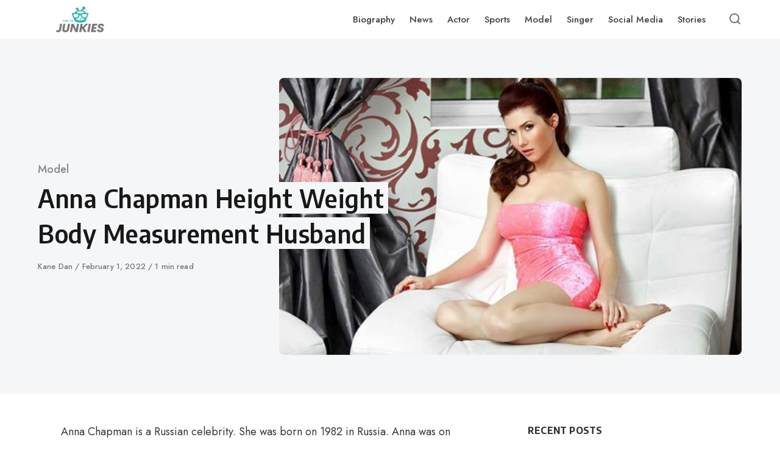

--- FILE ---
content_type: text/html; charset=UTF-8
request_url: https://www.thetvjunkies.com/anna-chapman-height-weight-body-measurement-husband/
body_size: 19637
content:
<!DOCTYPE html>
<html lang="en-US" prefix="og: https://ogp.me/ns#" class="no-js">
<head><meta charset="UTF-8"><script>if(navigator.userAgent.match(/MSIE|Internet Explorer/i)||navigator.userAgent.match(/Trident\/7\..*?rv:11/i)){var href=document.location.href;if(!href.match(/[?&]nowprocket/)){if(href.indexOf("?")==-1){if(href.indexOf("#")==-1){document.location.href=href+"?nowprocket=1"}else{document.location.href=href.replace("#","?nowprocket=1#")}}else{if(href.indexOf("#")==-1){document.location.href=href+"&nowprocket=1"}else{document.location.href=href.replace("#","&nowprocket=1#")}}}}</script><script>(()=>{class RocketLazyLoadScripts{constructor(){this.v="2.0.3",this.userEvents=["keydown","keyup","mousedown","mouseup","mousemove","mouseover","mouseenter","mouseout","mouseleave","touchmove","touchstart","touchend","touchcancel","wheel","click","dblclick","input","visibilitychange"],this.attributeEvents=["onblur","onclick","oncontextmenu","ondblclick","onfocus","onmousedown","onmouseenter","onmouseleave","onmousemove","onmouseout","onmouseover","onmouseup","onmousewheel","onscroll","onsubmit"]}async t(){this.i(),this.o(),/iP(ad|hone)/.test(navigator.userAgent)&&this.h(),this.u(),this.l(this),this.m(),this.k(this),this.p(this),this._(),await Promise.all([this.R(),this.L()]),this.lastBreath=Date.now(),this.S(this),this.P(),this.D(),this.O(),this.M(),await this.C(this.delayedScripts.normal),await this.C(this.delayedScripts.defer),await this.C(this.delayedScripts.async),this.F("domReady"),await this.T(),await this.j(),await this.I(),this.F("windowLoad"),await this.A(),window.dispatchEvent(new Event("rocket-allScriptsLoaded")),this.everythingLoaded=!0,this.lastTouchEnd&&await new Promise((t=>setTimeout(t,500-Date.now()+this.lastTouchEnd))),this.H(),this.F("all"),this.U(),this.W()}i(){this.CSPIssue=sessionStorage.getItem("rocketCSPIssue"),document.addEventListener("securitypolicyviolation",(t=>{this.CSPIssue||"script-src-elem"!==t.violatedDirective||"data"!==t.blockedURI||(this.CSPIssue=!0,sessionStorage.setItem("rocketCSPIssue",!0))}),{isRocket:!0})}o(){window.addEventListener("pageshow",(t=>{this.persisted=t.persisted,this.realWindowLoadedFired=!0}),{isRocket:!0}),window.addEventListener("pagehide",(()=>{this.onFirstUserAction=null}),{isRocket:!0})}h(){let t;function e(e){t=e}window.addEventListener("touchstart",e,{isRocket:!0}),window.addEventListener("touchend",(function i(o){Math.abs(o.changedTouches[0].pageX-t.changedTouches[0].pageX)<10&&Math.abs(o.changedTouches[0].pageY-t.changedTouches[0].pageY)<10&&o.timeStamp-t.timeStamp<200&&(o.target.dispatchEvent(new PointerEvent("click",{target:o.target,bubbles:!0,cancelable:!0,detail:1})),event.preventDefault(),window.removeEventListener("touchstart",e,{isRocket:!0}),window.removeEventListener("touchend",i,{isRocket:!0}))}),{isRocket:!0})}q(t){this.userActionTriggered||("mousemove"!==t.type||this.firstMousemoveIgnored?"keyup"===t.type||"mouseover"===t.type||"mouseout"===t.type||(this.userActionTriggered=!0,this.onFirstUserAction&&this.onFirstUserAction()):this.firstMousemoveIgnored=!0),"click"===t.type&&t.preventDefault(),this.savedUserEvents.length>0&&(t.stopPropagation(),t.stopImmediatePropagation()),"touchstart"===this.lastEvent&&"touchend"===t.type&&(this.lastTouchEnd=Date.now()),"click"===t.type&&(this.lastTouchEnd=0),this.lastEvent=t.type,this.savedUserEvents.push(t)}u(){this.savedUserEvents=[],this.userEventHandler=this.q.bind(this),this.userEvents.forEach((t=>window.addEventListener(t,this.userEventHandler,{passive:!1,isRocket:!0})))}U(){this.userEvents.forEach((t=>window.removeEventListener(t,this.userEventHandler,{passive:!1,isRocket:!0}))),this.savedUserEvents.forEach((t=>{t.target.dispatchEvent(new window[t.constructor.name](t.type,t))}))}m(){this.eventsMutationObserver=new MutationObserver((t=>{const e="return false";for(const i of t){if("attributes"===i.type){const t=i.target.getAttribute(i.attributeName);t&&t!==e&&(i.target.setAttribute("data-rocket-"+i.attributeName,t),i.target["rocket"+i.attributeName]=new Function("event",t),i.target.setAttribute(i.attributeName,e))}"childList"===i.type&&i.addedNodes.forEach((t=>{if(t.nodeType===Node.ELEMENT_NODE)for(const i of t.attributes)this.attributeEvents.includes(i.name)&&i.value&&""!==i.value&&(t.setAttribute("data-rocket-"+i.name,i.value),t["rocket"+i.name]=new Function("event",i.value),t.setAttribute(i.name,e))}))}})),this.eventsMutationObserver.observe(document,{subtree:!0,childList:!0,attributeFilter:this.attributeEvents})}H(){this.eventsMutationObserver.disconnect(),this.attributeEvents.forEach((t=>{document.querySelectorAll("[data-rocket-"+t+"]").forEach((e=>{e.setAttribute(t,e.getAttribute("data-rocket-"+t)),e.removeAttribute("data-rocket-"+t)}))}))}k(t){Object.defineProperty(HTMLElement.prototype,"onclick",{get(){return this.rocketonclick||null},set(e){this.rocketonclick=e,this.setAttribute(t.everythingLoaded?"onclick":"data-rocket-onclick","this.rocketonclick(event)")}})}S(t){function e(e,i){let o=e[i];e[i]=null,Object.defineProperty(e,i,{get:()=>o,set(s){t.everythingLoaded?o=s:e["rocket"+i]=o=s}})}e(document,"onreadystatechange"),e(window,"onload"),e(window,"onpageshow");try{Object.defineProperty(document,"readyState",{get:()=>t.rocketReadyState,set(e){t.rocketReadyState=e},configurable:!0}),document.readyState="loading"}catch(t){console.log("WPRocket DJE readyState conflict, bypassing")}}l(t){this.originalAddEventListener=EventTarget.prototype.addEventListener,this.originalRemoveEventListener=EventTarget.prototype.removeEventListener,this.savedEventListeners=[],EventTarget.prototype.addEventListener=function(e,i,o){o&&o.isRocket||!t.B(e,this)&&!t.userEvents.includes(e)||t.B(e,this)&&!t.userActionTriggered||e.startsWith("rocket-")||t.everythingLoaded?t.originalAddEventListener.call(this,e,i,o):t.savedEventListeners.push({target:this,remove:!1,type:e,func:i,options:o})},EventTarget.prototype.removeEventListener=function(e,i,o){o&&o.isRocket||!t.B(e,this)&&!t.userEvents.includes(e)||t.B(e,this)&&!t.userActionTriggered||e.startsWith("rocket-")||t.everythingLoaded?t.originalRemoveEventListener.call(this,e,i,o):t.savedEventListeners.push({target:this,remove:!0,type:e,func:i,options:o})}}F(t){"all"===t&&(EventTarget.prototype.addEventListener=this.originalAddEventListener,EventTarget.prototype.removeEventListener=this.originalRemoveEventListener),this.savedEventListeners=this.savedEventListeners.filter((e=>{let i=e.type,o=e.target||window;return"domReady"===t&&"DOMContentLoaded"!==i&&"readystatechange"!==i||("windowLoad"===t&&"load"!==i&&"readystatechange"!==i&&"pageshow"!==i||(this.B(i,o)&&(i="rocket-"+i),e.remove?o.removeEventListener(i,e.func,e.options):o.addEventListener(i,e.func,e.options),!1))}))}p(t){let e;function i(e){return t.everythingLoaded?e:e.split(" ").map((t=>"load"===t||t.startsWith("load.")?"rocket-jquery-load":t)).join(" ")}function o(o){function s(e){const s=o.fn[e];o.fn[e]=o.fn.init.prototype[e]=function(){return this[0]===window&&t.userActionTriggered&&("string"==typeof arguments[0]||arguments[0]instanceof String?arguments[0]=i(arguments[0]):"object"==typeof arguments[0]&&Object.keys(arguments[0]).forEach((t=>{const e=arguments[0][t];delete arguments[0][t],arguments[0][i(t)]=e}))),s.apply(this,arguments),this}}if(o&&o.fn&&!t.allJQueries.includes(o)){const e={DOMContentLoaded:[],"rocket-DOMContentLoaded":[]};for(const t in e)document.addEventListener(t,(()=>{e[t].forEach((t=>t()))}),{isRocket:!0});o.fn.ready=o.fn.init.prototype.ready=function(i){function s(){parseInt(o.fn.jquery)>2?setTimeout((()=>i.bind(document)(o))):i.bind(document)(o)}return t.realDomReadyFired?!t.userActionTriggered||t.fauxDomReadyFired?s():e["rocket-DOMContentLoaded"].push(s):e.DOMContentLoaded.push(s),o([])},s("on"),s("one"),s("off"),t.allJQueries.push(o)}e=o}t.allJQueries=[],o(window.jQuery),Object.defineProperty(window,"jQuery",{get:()=>e,set(t){o(t)}})}P(){const t=new Map;document.write=document.writeln=function(e){const i=document.currentScript,o=document.createRange(),s=i.parentElement;let n=t.get(i);void 0===n&&(n=i.nextSibling,t.set(i,n));const c=document.createDocumentFragment();o.setStart(c,0),c.appendChild(o.createContextualFragment(e)),s.insertBefore(c,n)}}async R(){return new Promise((t=>{this.userActionTriggered?t():this.onFirstUserAction=t}))}async L(){return new Promise((t=>{document.addEventListener("DOMContentLoaded",(()=>{this.realDomReadyFired=!0,t()}),{isRocket:!0})}))}async I(){return this.realWindowLoadedFired?Promise.resolve():new Promise((t=>{window.addEventListener("load",t,{isRocket:!0})}))}M(){this.pendingScripts=[];this.scriptsMutationObserver=new MutationObserver((t=>{for(const e of t)e.addedNodes.forEach((t=>{"SCRIPT"!==t.tagName||t.noModule||t.isWPRocket||this.pendingScripts.push({script:t,promise:new Promise((e=>{const i=()=>{const i=this.pendingScripts.findIndex((e=>e.script===t));i>=0&&this.pendingScripts.splice(i,1),e()};t.addEventListener("load",i,{isRocket:!0}),t.addEventListener("error",i,{isRocket:!0}),setTimeout(i,1e3)}))})}))})),this.scriptsMutationObserver.observe(document,{childList:!0,subtree:!0})}async j(){await this.J(),this.pendingScripts.length?(await this.pendingScripts[0].promise,await this.j()):this.scriptsMutationObserver.disconnect()}D(){this.delayedScripts={normal:[],async:[],defer:[]},document.querySelectorAll("script[type$=rocketlazyloadscript]").forEach((t=>{t.hasAttribute("data-rocket-src")?t.hasAttribute("async")&&!1!==t.async?this.delayedScripts.async.push(t):t.hasAttribute("defer")&&!1!==t.defer||"module"===t.getAttribute("data-rocket-type")?this.delayedScripts.defer.push(t):this.delayedScripts.normal.push(t):this.delayedScripts.normal.push(t)}))}async _(){await this.L();let t=[];document.querySelectorAll("script[type$=rocketlazyloadscript][data-rocket-src]").forEach((e=>{let i=e.getAttribute("data-rocket-src");if(i&&!i.startsWith("data:")){i.startsWith("//")&&(i=location.protocol+i);try{const o=new URL(i).origin;o!==location.origin&&t.push({src:o,crossOrigin:e.crossOrigin||"module"===e.getAttribute("data-rocket-type")})}catch(t){}}})),t=[...new Map(t.map((t=>[JSON.stringify(t),t]))).values()],this.N(t,"preconnect")}async $(t){if(await this.G(),!0!==t.noModule||!("noModule"in HTMLScriptElement.prototype))return new Promise((e=>{let i;function o(){(i||t).setAttribute("data-rocket-status","executed"),e()}try{if(navigator.userAgent.includes("Firefox/")||""===navigator.vendor||this.CSPIssue)i=document.createElement("script"),[...t.attributes].forEach((t=>{let e=t.nodeName;"type"!==e&&("data-rocket-type"===e&&(e="type"),"data-rocket-src"===e&&(e="src"),i.setAttribute(e,t.nodeValue))})),t.text&&(i.text=t.text),t.nonce&&(i.nonce=t.nonce),i.hasAttribute("src")?(i.addEventListener("load",o,{isRocket:!0}),i.addEventListener("error",(()=>{i.setAttribute("data-rocket-status","failed-network"),e()}),{isRocket:!0}),setTimeout((()=>{i.isConnected||e()}),1)):(i.text=t.text,o()),i.isWPRocket=!0,t.parentNode.replaceChild(i,t);else{const i=t.getAttribute("data-rocket-type"),s=t.getAttribute("data-rocket-src");i?(t.type=i,t.removeAttribute("data-rocket-type")):t.removeAttribute("type"),t.addEventListener("load",o,{isRocket:!0}),t.addEventListener("error",(i=>{this.CSPIssue&&i.target.src.startsWith("data:")?(console.log("WPRocket: CSP fallback activated"),t.removeAttribute("src"),this.$(t).then(e)):(t.setAttribute("data-rocket-status","failed-network"),e())}),{isRocket:!0}),s?(t.fetchPriority="high",t.removeAttribute("data-rocket-src"),t.src=s):t.src="data:text/javascript;base64,"+window.btoa(unescape(encodeURIComponent(t.text)))}}catch(i){t.setAttribute("data-rocket-status","failed-transform"),e()}}));t.setAttribute("data-rocket-status","skipped")}async C(t){const e=t.shift();return e?(e.isConnected&&await this.$(e),this.C(t)):Promise.resolve()}O(){this.N([...this.delayedScripts.normal,...this.delayedScripts.defer,...this.delayedScripts.async],"preload")}N(t,e){this.trash=this.trash||[];let i=!0;var o=document.createDocumentFragment();t.forEach((t=>{const s=t.getAttribute&&t.getAttribute("data-rocket-src")||t.src;if(s&&!s.startsWith("data:")){const n=document.createElement("link");n.href=s,n.rel=e,"preconnect"!==e&&(n.as="script",n.fetchPriority=i?"high":"low"),t.getAttribute&&"module"===t.getAttribute("data-rocket-type")&&(n.crossOrigin=!0),t.crossOrigin&&(n.crossOrigin=t.crossOrigin),t.integrity&&(n.integrity=t.integrity),t.nonce&&(n.nonce=t.nonce),o.appendChild(n),this.trash.push(n),i=!1}})),document.head.appendChild(o)}W(){this.trash.forEach((t=>t.remove()))}async T(){try{document.readyState="interactive"}catch(t){}this.fauxDomReadyFired=!0;try{await this.G(),document.dispatchEvent(new Event("rocket-readystatechange")),await this.G(),document.rocketonreadystatechange&&document.rocketonreadystatechange(),await this.G(),document.dispatchEvent(new Event("rocket-DOMContentLoaded")),await this.G(),window.dispatchEvent(new Event("rocket-DOMContentLoaded"))}catch(t){console.error(t)}}async A(){try{document.readyState="complete"}catch(t){}try{await this.G(),document.dispatchEvent(new Event("rocket-readystatechange")),await this.G(),document.rocketonreadystatechange&&document.rocketonreadystatechange(),await this.G(),window.dispatchEvent(new Event("rocket-load")),await this.G(),window.rocketonload&&window.rocketonload(),await this.G(),this.allJQueries.forEach((t=>t(window).trigger("rocket-jquery-load"))),await this.G();const t=new Event("rocket-pageshow");t.persisted=this.persisted,window.dispatchEvent(t),await this.G(),window.rocketonpageshow&&window.rocketonpageshow({persisted:this.persisted})}catch(t){console.error(t)}}async G(){Date.now()-this.lastBreath>45&&(await this.J(),this.lastBreath=Date.now())}async J(){return document.hidden?new Promise((t=>setTimeout(t))):new Promise((t=>requestAnimationFrame(t)))}B(t,e){return e===document&&"readystatechange"===t||(e===document&&"DOMContentLoaded"===t||(e===window&&"DOMContentLoaded"===t||(e===window&&"load"===t||e===window&&"pageshow"===t)))}static run(){(new RocketLazyLoadScripts).t()}}RocketLazyLoadScripts.run()})();</script>

<meta name="viewport" content="width=device-width, initial-scale=1.0">
<script type="rocketlazyloadscript">document.documentElement.className = document.documentElement.className.replace(/\bno-js\b/,'js');</script>

<!-- Search Engine Optimization by Rank Math - https://rankmath.com/ -->
<title>Anna Chapman Height Weight Body Measurement Husband</title>
<meta name="description" content="Anna Chapman is a Russian celebrity. She was born on 1982 in Russia. Anna was on headline when she was arrested with nine other members of her group who also"/>
<meta name="robots" content="follow, index, max-snippet:-1, max-video-preview:-1, max-image-preview:large"/>
<link rel="canonical" href="https://www.thetvjunkies.com/anna-chapman-height-weight-body-measurement-husband/" />
<meta property="og:locale" content="en_US" />
<meta property="og:type" content="article" />
<meta property="og:title" content="Anna Chapman Height Weight Body Measurement Husband" />
<meta property="og:description" content="Anna Chapman is a Russian celebrity. She was born on 1982 in Russia. Anna was on headline when she was arrested with nine other members of her group who also" />
<meta property="og:url" content="https://www.thetvjunkies.com/anna-chapman-height-weight-body-measurement-husband/" />
<meta property="og:site_name" content="The Tv Junkies" />
<meta property="article:publisher" content="https://www.facebook.com/celebcrystal" />
<meta property="article:section" content="Model" />
<meta property="og:image" content="https://www.thetvjunkies.com/wp-content/uploads/2020/08/anna-chapman-beautiful-look.jpg" />
<meta property="og:image:secure_url" content="https://www.thetvjunkies.com/wp-content/uploads/2020/08/anna-chapman-beautiful-look.jpg" />
<meta property="og:image:width" content="600" />
<meta property="og:image:height" content="350" />
<meta property="og:image:alt" content="anna chapman beautiful look" />
<meta property="og:image:type" content="image/jpeg" />
<meta property="article:published_time" content="2022-02-01T20:00:00+05:30" />
<meta name="twitter:card" content="summary_large_image" />
<meta name="twitter:title" content="Anna Chapman Height Weight Body Measurement Husband" />
<meta name="twitter:description" content="Anna Chapman is a Russian celebrity. She was born on 1982 in Russia. Anna was on headline when she was arrested with nine other members of her group who also" />
<meta name="twitter:site" content="@darlene" />
<meta name="twitter:creator" content="@darlene" />
<meta name="twitter:image" content="https://www.thetvjunkies.com/wp-content/uploads/2020/08/anna-chapman-beautiful-look.jpg" />
<meta name="twitter:label1" content="Written by" />
<meta name="twitter:data1" content="Kane Dan" />
<meta name="twitter:label2" content="Time to read" />
<meta name="twitter:data2" content="1 minute" />
<script type="application/ld+json" class="rank-math-schema">{"@context":"https://schema.org","@graph":[{"@type":["Person","Organization"],"@id":"https://www.thetvjunkies.com/#person","name":"Darlene Monzo","sameAs":["https://www.facebook.com/celebcrystal","https://twitter.com/darlene"],"logo":{"@type":"ImageObject","@id":"https://www.thetvjunkies.com/#logo","url":"https://www.thetvjunkies.com/wp-content/uploads/2023/05/cropped-thetvjunkies.com-logo-150x150.png","contentUrl":"https://www.thetvjunkies.com/wp-content/uploads/2023/05/cropped-thetvjunkies.com-logo-150x150.png","caption":"Darlene Monzo","inLanguage":"en-US"},"image":{"@type":"ImageObject","@id":"https://www.thetvjunkies.com/#logo","url":"https://www.thetvjunkies.com/wp-content/uploads/2023/05/cropped-thetvjunkies.com-logo-150x150.png","contentUrl":"https://www.thetvjunkies.com/wp-content/uploads/2023/05/cropped-thetvjunkies.com-logo-150x150.png","caption":"Darlene Monzo","inLanguage":"en-US"}},{"@type":"WebSite","@id":"https://www.thetvjunkies.com/#website","url":"https://www.thetvjunkies.com","name":"Darlene Monzo","publisher":{"@id":"https://www.thetvjunkies.com/#person"},"inLanguage":"en-US"},{"@type":"ImageObject","@id":"https://www.thetvjunkies.com/wp-content/uploads/2020/08/anna-chapman-beautiful-look.jpg","url":"https://www.thetvjunkies.com/wp-content/uploads/2020/08/anna-chapman-beautiful-look.jpg","width":"600","height":"350","caption":"anna chapman beautiful look","inLanguage":"en-US"},{"@type":"WebPage","@id":"https://www.thetvjunkies.com/anna-chapman-height-weight-body-measurement-husband/#webpage","url":"https://www.thetvjunkies.com/anna-chapman-height-weight-body-measurement-husband/","name":"Anna Chapman Height Weight Body Measurement Husband","datePublished":"2022-02-01T20:00:00+05:30","dateModified":"2022-02-01T20:00:00+05:30","isPartOf":{"@id":"https://www.thetvjunkies.com/#website"},"primaryImageOfPage":{"@id":"https://www.thetvjunkies.com/wp-content/uploads/2020/08/anna-chapman-beautiful-look.jpg"},"inLanguage":"en-US"},{"@type":"Person","@id":"https://www.thetvjunkies.com/author/kane/","name":"Kane Dan","url":"https://www.thetvjunkies.com/author/kane/","image":{"@type":"ImageObject","@id":"https://secure.gravatar.com/avatar/446145fbe1041313cad20c6e47c9c9b934270cd5a645fe51cf5f3a6356cd41c4?s=96&amp;d=mm&amp;r=g","url":"https://secure.gravatar.com/avatar/446145fbe1041313cad20c6e47c9c9b934270cd5a645fe51cf5f3a6356cd41c4?s=96&amp;d=mm&amp;r=g","caption":"Kane Dan","inLanguage":"en-US"}},{"@type":"BlogPosting","headline":"Anna Chapman Height Weight Body Measurement Husband","datePublished":"2022-02-01T20:00:00+05:30","dateModified":"2022-02-01T20:00:00+05:30","articleSection":"Model","author":{"@id":"https://www.thetvjunkies.com/author/kane/","name":"Kane Dan"},"publisher":{"@id":"https://www.thetvjunkies.com/#person"},"description":"Anna Chapman is a Russian celebrity. She was born on 1982 in Russia. Anna was on headline when she was arrested with nine other members of her group who also","name":"Anna Chapman Height Weight Body Measurement Husband","@id":"https://www.thetvjunkies.com/anna-chapman-height-weight-body-measurement-husband/#richSnippet","isPartOf":{"@id":"https://www.thetvjunkies.com/anna-chapman-height-weight-body-measurement-husband/#webpage"},"image":{"@id":"https://www.thetvjunkies.com/wp-content/uploads/2020/08/anna-chapman-beautiful-look.jpg"},"inLanguage":"en-US","mainEntityOfPage":{"@id":"https://www.thetvjunkies.com/anna-chapman-height-weight-body-measurement-husband/#webpage"}}]}</script>
<!-- /Rank Math WordPress SEO plugin -->

<link rel='dns-prefetch' href='//cdn.ampproject.org' />
<link rel='dns-prefetch' href='//js.makestories.io' />
<link rel='dns-prefetch' href='//fonts.googleapis.com' />
<link href='https://fonts.gstatic.com' crossorigin rel='preconnect' />
<link rel="alternate" type="application/rss+xml" title="The Tv Junkies &raquo; Feed" href="https://www.thetvjunkies.com/feed/" />
<link rel="alternate" title="oEmbed (JSON)" type="application/json+oembed" href="https://www.thetvjunkies.com/wp-json/oembed/1.0/embed?url=https%3A%2F%2Fwww.thetvjunkies.com%2Fanna-chapman-height-weight-body-measurement-husband%2F" />
<link rel="alternate" title="oEmbed (XML)" type="text/xml+oembed" href="https://www.thetvjunkies.com/wp-json/oembed/1.0/embed?url=https%3A%2F%2Fwww.thetvjunkies.com%2Fanna-chapman-height-weight-body-measurement-husband%2F&#038;format=xml" />
<link rel='preload' as='style' href='https://fonts.googleapis.com/css?family=Encode+Sans+Semi+Condensed:600,700%7CJost:400,400i,500,500i,600,600i' />
<style id='wp-img-auto-sizes-contain-inline-css' type='text/css'>
img:is([sizes=auto i],[sizes^="auto," i]){contain-intrinsic-size:3000px 1500px}
/*# sourceURL=wp-img-auto-sizes-contain-inline-css */
</style>
<style id='classic-theme-styles-inline-css' type='text/css'>
/*! This file is auto-generated */
.wp-block-button__link{color:#fff;background-color:#32373c;border-radius:9999px;box-shadow:none;text-decoration:none;padding:calc(.667em + 2px) calc(1.333em + 2px);font-size:1.125em}.wp-block-file__button{background:#32373c;color:#fff;text-decoration:none}
/*# sourceURL=/wp-includes/css/classic-themes.min.css */
</style>
<link rel='stylesheet' id='cookie-notice-front-css' href='https://www.thetvjunkies.com/wp-content/plugins/cookie-notice/css/front.min.css?ver=2.5.10' media='all' />
<link data-minify="1" rel='stylesheet' id='style-main-css' href='https://www.thetvjunkies.com/wp-content/cache/min/1/wp-content/plugins/makestories-helper/assets/css/ms-style.css?ver=1762249700' media='all' />
<link data-minify="1" rel='stylesheet' id='slick-theme-css-css' href='https://www.thetvjunkies.com/wp-content/cache/min/1/wp-content/plugins/makestories-helper/vendor/slick/slick-theme.css?ver=1762249700' media='all' />
<link data-minify="1" rel='stylesheet' id='slick-css-css' href='https://www.thetvjunkies.com/wp-content/cache/min/1/wp-content/plugins/makestories-helper/vendor/slick/slick.css?ver=1762249700' media='all' />
<link data-minify="1" rel='stylesheet' id='amp-story-player-css' href='https://www.thetvjunkies.com/wp-content/cache/min/1/amp-story-player-v0.css?ver=1762249700' media='all' />
<link data-minify="1" rel='stylesheet' id='c4wp-public-css' href='https://www.thetvjunkies.com/wp-content/cache/min/1/wp-content/plugins/wp-captcha/assets/css/c4wp-public.css?ver=1762249700' media='all' />
<link rel='stylesheet' id='ez-toc-css' href='https://www.thetvjunkies.com/wp-content/plugins/easy-table-of-contents/assets/css/screen.min.css?ver=2.0.78' media='all' />
<style id='ez-toc-inline-css' type='text/css'>
div#ez-toc-container .ez-toc-title {font-size: 120%;}div#ez-toc-container .ez-toc-title {font-weight: 500;}div#ez-toc-container ul li , div#ez-toc-container ul li a {font-size: 95%;}div#ez-toc-container ul li , div#ez-toc-container ul li a {font-weight: 500;}div#ez-toc-container nav ul ul li {font-size: 90%;}.ez-toc-box-title {font-weight: bold; margin-bottom: 10px; text-align: center; text-transform: uppercase; letter-spacing: 1px; color: #666; padding-bottom: 5px;position:absolute;top:-4%;left:5%;background-color: inherit;transition: top 0.3s ease;}.ez-toc-box-title.toc-closed {top:-25%;}
/*# sourceURL=ez-toc-inline-css */
</style>
<link rel='stylesheet' id='asona-gfonts-css' href='https://fonts.googleapis.com/css?family=Encode+Sans+Semi+Condensed:600,700%7CJost:400,400i,500,500i,600,600i' media='all' />
<link data-minify="1" rel='stylesheet' id='asona-style-css' href='https://www.thetvjunkies.com/wp-content/cache/min/1/wp-content/themes/asona/style.css?ver=1762249700' media='all' />
<script type="rocketlazyloadscript" id="cookie-notice-front-js-before">
/* <![CDATA[ */
var cnArgs = {"ajaxUrl":"https:\/\/www.thetvjunkies.com\/wp-admin\/admin-ajax.php","nonce":"8f55e9af67","hideEffect":"fade","position":"bottom","onScroll":false,"onScrollOffset":100,"onClick":false,"cookieName":"cookie_notice_accepted","cookieTime":2592000,"cookieTimeRejected":2592000,"globalCookie":false,"redirection":false,"cache":true,"revokeCookies":false,"revokeCookiesOpt":"automatic"};

//# sourceURL=cookie-notice-front-js-before
/* ]]> */
</script>
<script type="rocketlazyloadscript" defer data-rocket-src="https://www.thetvjunkies.com/wp-content/plugins/cookie-notice/js/front.min.js?ver=2.5.10" id="cookie-notice-front-js"></script>
<script type="rocketlazyloadscript" data-rocket-src="https://www.thetvjunkies.com/wp-includes/js/jquery/jquery.min.js?ver=3.7.1" id="jquery-core-js"></script>
<script type="rocketlazyloadscript" data-rocket-src="https://www.thetvjunkies.com/wp-includes/js/jquery/jquery-migrate.min.js?ver=3.4.1" id="jquery-migrate-js" data-rocket-defer defer></script>
<script type="rocketlazyloadscript" data-minify="1" defer data-rocket-src="https://www.thetvjunkies.com/wp-content/cache/min/1/amp-story-player-v0.js?ver=1762249700" id="amp-story-player-js"></script>
<script type="rocketlazyloadscript" data-minify="1" defer data-rocket-src="https://www.thetvjunkies.com/wp-content/cache/min/1/wp-content/plugins/stop-user-enumeration/frontend/js/frontend.js?ver=1762249700" id="stop-user-enumeration-js" defer="defer" data-wp-strategy="defer"></script>
<script type="rocketlazyloadscript" data-minify="1" defer data-rocket-src="https://www.thetvjunkies.com/wp-content/cache/min/1/wp-content/plugins/wp-captcha/assets/js/c4wp-public.js?ver=1762249700" id="c4wp-public-js"></script>
<link rel="https://api.w.org/" href="https://www.thetvjunkies.com/wp-json/" /><link rel="alternate" title="JSON" type="application/json" href="https://www.thetvjunkies.com/wp-json/wp/v2/posts/1150" /><link rel="EditURI" type="application/rsd+xml" title="RSD" href="https://www.thetvjunkies.com/xmlrpc.php?rsd" />
<meta name="generator" content="WordPress 6.9" />
<link rel='shortlink' href='https://www.thetvjunkies.com/?p=1150' />
<meta name="publication-media-verification"content="446bec61b79f40a1ab5ed7845413b379"><!-- Google tag (gtag.js) -->
<script type="rocketlazyloadscript" async data-rocket-src="https://www.googletagmanager.com/gtag/js?id=G-KPN363ZM3B"></script>
<script type="rocketlazyloadscript">
  window.dataLayer = window.dataLayer || [];
  function gtag(){dataLayer.push(arguments);}
  gtag('js', new Date());

  gtag('config', 'G-KPN363ZM3B');
</script><link rel='preload' href='https://www.thetvjunkies.com/wp-content/themes/asona/assets/font-icons/fontello/font/asona.woff2' as='font' type='font/woff2' crossorigin='anonymous' />
<meta name='theme-color' content='#ffffff'>
<style type="text/css" id="asona-custom-colors">
    a:hover,
    .menu li:hover > a,
    .entry-content p:not(.wp-block-tag-cloud) > a,
    .entry-content li > a,
    .entry-content li p > a,
    .entry-content dt > a,
    .entry-content dd > a,
    .entry-content p em > a,
    .entry-content li em > a,
    .entry-content p strong > a,
    .entry-content li strong > a,
    .entry-content table a:not(.button),
    .button:hover,
    .wp-block-pullquote blockquote,
    .wp-block-button a:not(.has-background):hover,
    .wp-block-file__button:hover,
    [type="button"]:hover,
    [type="reset"]:hover,
    [type="submit"]:hover,
    .wp-block-button.is-style-outline a,
    input[type=checkbox]:checked::before,
    .cancel-comment-reply a,
    .comment-respond .must-log-in a:hover,
    .comment-respond .logged-in-as a:hover,
    .posts-block .post-inner:hover .post-title,
    .posts-block .post-content .post-title-link:hover .post-title,
    .posts-block .post-content:hover .post-title-link:hover .post-title,
    .main-navigation .menu li:hover > a,
    .stars label:hover,
    .stars label:hover ~ label,
    .stars input:checked ~ label:hover,
    .widget_calendar thead a,
    .widget_calendar tbody a,
    .has-accent-color {
        color: #dd3333;
    }

    .button,
    .wp-block-button a,
    .wp-block-file__button,
    [type="button"],
    [type="reset"],
    [type="submit"],
    .wp-block-button.is-style-outline a:hover,
    input[type=radio]:checked::before,
    .paging-navigation .page-numbers .page-numbers.current,
    .has-accent-background-color,
    .section-featured {
        background-color: #dd3333;
    }

    .button,
    .wp-block-button a,
    .wp-block-file__button,
    [type="button"],
    [type="reset"],
    [type="submit"],
    .button:focus,
    .wp-block-button a:focus,
    .wp-block-file__button:focus,
    [type="button"]:focus,
    [type="reset"]:focus,
    [type="submit"]:focus,
    .paging-navigation .page-numbers .page-numbers.current,
    .message-notice,
    .message-info,
    .message-error,
    .widget-area .button {
        border-color: #dd3333;
    }
    </style>
<link rel="icon" href="https://www.thetvjunkies.com/wp-content/uploads/2023/05/thetvjunkies.com-favicon-150x150.png" sizes="32x32" />
<link rel="icon" href="https://www.thetvjunkies.com/wp-content/uploads/2023/05/thetvjunkies.com-favicon-300x300.png" sizes="192x192" />
<link rel="apple-touch-icon" href="https://www.thetvjunkies.com/wp-content/uploads/2023/05/thetvjunkies.com-favicon-300x300.png" />
<meta name="msapplication-TileImage" content="https://www.thetvjunkies.com/wp-content/uploads/2023/05/thetvjunkies.com-favicon-300x300.png" />
		<style type="text/css" id="wp-custom-css">
			.logo {
	padding: 10px;
/*	height: 120%; */
}


@media screen and (min-width: 980px){
	.sidebar{
		min-width: 400px;
	}
}

/* Mediavine CSS Adjustment */
@media only screen and (max-width: 425px) {
    iframe[src*="youtube"] { 
        max-width: 100% !important;
    }
    .flex-grow {
    flex-shrink: 1 !important;
    }
    td {
        word-break:break-word;
    }
}
@media only screen and (max-width: 359px) {
    .instagram-media  { 
        max-width: 100% !important;
        min-width: unset !important;
    }
    .single-post .entry-content {
        padding-left: 10px !important;
        padding-right: 10px !important;
    }
    .single-post .entry-content > *:not(#ez-toc-container) {
        padding-left: 0px !important;
        padding-right: 0px !important;
    }
    li .mv-ad-box {
        margin-left: -17px !important;
    }
} 

.ez-toc-list li:before {
	display: none;
}		</style>
		<style id='global-styles-inline-css' type='text/css'>
:root{--wp--preset--aspect-ratio--square: 1;--wp--preset--aspect-ratio--4-3: 4/3;--wp--preset--aspect-ratio--3-4: 3/4;--wp--preset--aspect-ratio--3-2: 3/2;--wp--preset--aspect-ratio--2-3: 2/3;--wp--preset--aspect-ratio--16-9: 16/9;--wp--preset--aspect-ratio--9-16: 9/16;--wp--preset--color--black: #000000;--wp--preset--color--cyan-bluish-gray: #abb8c3;--wp--preset--color--white: #ffffff;--wp--preset--color--pale-pink: #f78da7;--wp--preset--color--vivid-red: #cf2e2e;--wp--preset--color--luminous-vivid-orange: #ff6900;--wp--preset--color--luminous-vivid-amber: #fcb900;--wp--preset--color--light-green-cyan: #7bdcb5;--wp--preset--color--vivid-green-cyan: #00d084;--wp--preset--color--pale-cyan-blue: #8ed1fc;--wp--preset--color--vivid-cyan-blue: #0693e3;--wp--preset--color--vivid-purple: #9b51e0;--wp--preset--color--accent: #dd3333;--wp--preset--gradient--vivid-cyan-blue-to-vivid-purple: linear-gradient(135deg,rgb(6,147,227) 0%,rgb(155,81,224) 100%);--wp--preset--gradient--light-green-cyan-to-vivid-green-cyan: linear-gradient(135deg,rgb(122,220,180) 0%,rgb(0,208,130) 100%);--wp--preset--gradient--luminous-vivid-amber-to-luminous-vivid-orange: linear-gradient(135deg,rgb(252,185,0) 0%,rgb(255,105,0) 100%);--wp--preset--gradient--luminous-vivid-orange-to-vivid-red: linear-gradient(135deg,rgb(255,105,0) 0%,rgb(207,46,46) 100%);--wp--preset--gradient--very-light-gray-to-cyan-bluish-gray: linear-gradient(135deg,rgb(238,238,238) 0%,rgb(169,184,195) 100%);--wp--preset--gradient--cool-to-warm-spectrum: linear-gradient(135deg,rgb(74,234,220) 0%,rgb(151,120,209) 20%,rgb(207,42,186) 40%,rgb(238,44,130) 60%,rgb(251,105,98) 80%,rgb(254,248,76) 100%);--wp--preset--gradient--blush-light-purple: linear-gradient(135deg,rgb(255,206,236) 0%,rgb(152,150,240) 100%);--wp--preset--gradient--blush-bordeaux: linear-gradient(135deg,rgb(254,205,165) 0%,rgb(254,45,45) 50%,rgb(107,0,62) 100%);--wp--preset--gradient--luminous-dusk: linear-gradient(135deg,rgb(255,203,112) 0%,rgb(199,81,192) 50%,rgb(65,88,208) 100%);--wp--preset--gradient--pale-ocean: linear-gradient(135deg,rgb(255,245,203) 0%,rgb(182,227,212) 50%,rgb(51,167,181) 100%);--wp--preset--gradient--electric-grass: linear-gradient(135deg,rgb(202,248,128) 0%,rgb(113,206,126) 100%);--wp--preset--gradient--midnight: linear-gradient(135deg,rgb(2,3,129) 0%,rgb(40,116,252) 100%);--wp--preset--font-size--small: 15px;--wp--preset--font-size--medium: 20px;--wp--preset--font-size--large: 24px;--wp--preset--font-size--x-large: 42px;--wp--preset--font-size--normal: 18px;--wp--preset--font-size--huge: 32px;--wp--preset--spacing--20: 0.44rem;--wp--preset--spacing--30: 0.67rem;--wp--preset--spacing--40: 1rem;--wp--preset--spacing--50: 1.5rem;--wp--preset--spacing--60: 2.25rem;--wp--preset--spacing--70: 3.38rem;--wp--preset--spacing--80: 5.06rem;--wp--preset--shadow--natural: 6px 6px 9px rgba(0, 0, 0, 0.2);--wp--preset--shadow--deep: 12px 12px 50px rgba(0, 0, 0, 0.4);--wp--preset--shadow--sharp: 6px 6px 0px rgba(0, 0, 0, 0.2);--wp--preset--shadow--outlined: 6px 6px 0px -3px rgb(255, 255, 255), 6px 6px rgb(0, 0, 0);--wp--preset--shadow--crisp: 6px 6px 0px rgb(0, 0, 0);}:where(.is-layout-flex){gap: 0.5em;}:where(.is-layout-grid){gap: 0.5em;}body .is-layout-flex{display: flex;}.is-layout-flex{flex-wrap: wrap;align-items: center;}.is-layout-flex > :is(*, div){margin: 0;}body .is-layout-grid{display: grid;}.is-layout-grid > :is(*, div){margin: 0;}:where(.wp-block-columns.is-layout-flex){gap: 2em;}:where(.wp-block-columns.is-layout-grid){gap: 2em;}:where(.wp-block-post-template.is-layout-flex){gap: 1.25em;}:where(.wp-block-post-template.is-layout-grid){gap: 1.25em;}.has-black-color{color: var(--wp--preset--color--black) !important;}.has-cyan-bluish-gray-color{color: var(--wp--preset--color--cyan-bluish-gray) !important;}.has-white-color{color: var(--wp--preset--color--white) !important;}.has-pale-pink-color{color: var(--wp--preset--color--pale-pink) !important;}.has-vivid-red-color{color: var(--wp--preset--color--vivid-red) !important;}.has-luminous-vivid-orange-color{color: var(--wp--preset--color--luminous-vivid-orange) !important;}.has-luminous-vivid-amber-color{color: var(--wp--preset--color--luminous-vivid-amber) !important;}.has-light-green-cyan-color{color: var(--wp--preset--color--light-green-cyan) !important;}.has-vivid-green-cyan-color{color: var(--wp--preset--color--vivid-green-cyan) !important;}.has-pale-cyan-blue-color{color: var(--wp--preset--color--pale-cyan-blue) !important;}.has-vivid-cyan-blue-color{color: var(--wp--preset--color--vivid-cyan-blue) !important;}.has-vivid-purple-color{color: var(--wp--preset--color--vivid-purple) !important;}.has-black-background-color{background-color: var(--wp--preset--color--black) !important;}.has-cyan-bluish-gray-background-color{background-color: var(--wp--preset--color--cyan-bluish-gray) !important;}.has-white-background-color{background-color: var(--wp--preset--color--white) !important;}.has-pale-pink-background-color{background-color: var(--wp--preset--color--pale-pink) !important;}.has-vivid-red-background-color{background-color: var(--wp--preset--color--vivid-red) !important;}.has-luminous-vivid-orange-background-color{background-color: var(--wp--preset--color--luminous-vivid-orange) !important;}.has-luminous-vivid-amber-background-color{background-color: var(--wp--preset--color--luminous-vivid-amber) !important;}.has-light-green-cyan-background-color{background-color: var(--wp--preset--color--light-green-cyan) !important;}.has-vivid-green-cyan-background-color{background-color: var(--wp--preset--color--vivid-green-cyan) !important;}.has-pale-cyan-blue-background-color{background-color: var(--wp--preset--color--pale-cyan-blue) !important;}.has-vivid-cyan-blue-background-color{background-color: var(--wp--preset--color--vivid-cyan-blue) !important;}.has-vivid-purple-background-color{background-color: var(--wp--preset--color--vivid-purple) !important;}.has-black-border-color{border-color: var(--wp--preset--color--black) !important;}.has-cyan-bluish-gray-border-color{border-color: var(--wp--preset--color--cyan-bluish-gray) !important;}.has-white-border-color{border-color: var(--wp--preset--color--white) !important;}.has-pale-pink-border-color{border-color: var(--wp--preset--color--pale-pink) !important;}.has-vivid-red-border-color{border-color: var(--wp--preset--color--vivid-red) !important;}.has-luminous-vivid-orange-border-color{border-color: var(--wp--preset--color--luminous-vivid-orange) !important;}.has-luminous-vivid-amber-border-color{border-color: var(--wp--preset--color--luminous-vivid-amber) !important;}.has-light-green-cyan-border-color{border-color: var(--wp--preset--color--light-green-cyan) !important;}.has-vivid-green-cyan-border-color{border-color: var(--wp--preset--color--vivid-green-cyan) !important;}.has-pale-cyan-blue-border-color{border-color: var(--wp--preset--color--pale-cyan-blue) !important;}.has-vivid-cyan-blue-border-color{border-color: var(--wp--preset--color--vivid-cyan-blue) !important;}.has-vivid-purple-border-color{border-color: var(--wp--preset--color--vivid-purple) !important;}.has-vivid-cyan-blue-to-vivid-purple-gradient-background{background: var(--wp--preset--gradient--vivid-cyan-blue-to-vivid-purple) !important;}.has-light-green-cyan-to-vivid-green-cyan-gradient-background{background: var(--wp--preset--gradient--light-green-cyan-to-vivid-green-cyan) !important;}.has-luminous-vivid-amber-to-luminous-vivid-orange-gradient-background{background: var(--wp--preset--gradient--luminous-vivid-amber-to-luminous-vivid-orange) !important;}.has-luminous-vivid-orange-to-vivid-red-gradient-background{background: var(--wp--preset--gradient--luminous-vivid-orange-to-vivid-red) !important;}.has-very-light-gray-to-cyan-bluish-gray-gradient-background{background: var(--wp--preset--gradient--very-light-gray-to-cyan-bluish-gray) !important;}.has-cool-to-warm-spectrum-gradient-background{background: var(--wp--preset--gradient--cool-to-warm-spectrum) !important;}.has-blush-light-purple-gradient-background{background: var(--wp--preset--gradient--blush-light-purple) !important;}.has-blush-bordeaux-gradient-background{background: var(--wp--preset--gradient--blush-bordeaux) !important;}.has-luminous-dusk-gradient-background{background: var(--wp--preset--gradient--luminous-dusk) !important;}.has-pale-ocean-gradient-background{background: var(--wp--preset--gradient--pale-ocean) !important;}.has-electric-grass-gradient-background{background: var(--wp--preset--gradient--electric-grass) !important;}.has-midnight-gradient-background{background: var(--wp--preset--gradient--midnight) !important;}.has-small-font-size{font-size: var(--wp--preset--font-size--small) !important;}.has-medium-font-size{font-size: var(--wp--preset--font-size--medium) !important;}.has-large-font-size{font-size: var(--wp--preset--font-size--large) !important;}.has-x-large-font-size{font-size: var(--wp--preset--font-size--x-large) !important;}
/*# sourceURL=global-styles-inline-css */
</style>
<link data-minify="1" rel='stylesheet' id='photoswipe-css' href='https://www.thetvjunkies.com/wp-content/cache/min/1/wp-content/themes/asona/assets/css/photoswipe.css?ver=1762249703' media='all' />
<link data-minify="1" rel='stylesheet' id='photoswipe-default-skin-css' href='https://www.thetvjunkies.com/wp-content/cache/min/1/wp-content/themes/asona/assets/css/photoswipe-default-skin.css?ver=1762249703' media='all' />
<meta name="generator" content="WP Rocket 3.19.2" data-wpr-features="wpr_delay_js wpr_defer_js wpr_minify_js wpr_minify_css wpr_cdn wpr_desktop" /></head>

<body class="wp-singular post-template-default single single-post postid-1150 single-format-standard wp-custom-logo wp-embed-responsive wp-theme-asona cookies-not-set has-post-sidebar posts-style-1 posts-columns-3 posts-highlight-style-light site-header-light single-posts-type-modern single-posts-style-light">


<a class="skip-link screen-reader-text" href="#main">Skip to content</a>


<div data-rocket-location-hash="54257ff4dc2eb7aae68fa23eb5f11e06" id="page" class="site">

    <header data-rocket-location-hash="fc409f86088b20b81d38a444febf083b" id="masthead" class="site-header">
        <div data-rocket-location-hash="f5e4cb4d761edeb5d105a667cce19327" class="site-header-container flex align-middle">

            <button class="menu-trigger hamburger-menu" aria-label="Open or close menu"><span></span></button>

            
<a href="https://www.thetvjunkies.com/" rel="home" class="logo">
    <img class="logo-default" src="https://www.thetvjunkies.com/wp-content/uploads/2023/05/cropped-thetvjunkies.com-logo.png" alt="The Tv Junkies">

    </a>
            
<div class="site-navigation">

    <nav class="main-navigation"><ul class="menu"><li id="menu-item-1801" class="menu-item menu-item-type-taxonomy menu-item-object-category menu-item-1801"><a href="https://www.thetvjunkies.com/category/biography/"><span>Biography</span></a></li>
<li id="menu-item-43336" class="menu-item menu-item-type-taxonomy menu-item-object-category menu-item-43336"><a href="https://www.thetvjunkies.com/category/news/"><span>News</span></a></li>
<li id="menu-item-1805" class="menu-item menu-item-type-taxonomy menu-item-object-category menu-item-1805"><a href="https://www.thetvjunkies.com/category/actor/"><span>Actor</span></a></li>
<li id="menu-item-17697" class="menu-item menu-item-type-taxonomy menu-item-object-category menu-item-17697"><a href="https://www.thetvjunkies.com/category/sports/"><span>Sports</span></a></li>
<li id="menu-item-1806" class="menu-item menu-item-type-taxonomy menu-item-object-category current-post-ancestor current-menu-parent current-post-parent menu-item-1806"><a href="https://www.thetvjunkies.com/category/model/"><span>Model</span></a></li>
<li id="menu-item-1807" class="menu-item menu-item-type-taxonomy menu-item-object-category menu-item-1807"><a href="https://www.thetvjunkies.com/category/singer/"><span>Singer</span></a></li>
<li id="menu-item-17698" class="menu-item menu-item-type-taxonomy menu-item-object-category menu-item-17698"><a href="https://www.thetvjunkies.com/category/social-media-influencer/"><span>Social Media</span></a></li>
<li id="menu-item-39641" class="menu-item menu-item-type-custom menu-item-object-custom menu-item-39641"><a href="https://www.thetvjunkies.com/stories/"><span>Stories</span></a></li>
</ul></nav>
</div>
            
<div class="site-search">
    <div class="site-search-container">
        
<form role="search" method="get" class="search-form" action="https://www.thetvjunkies.com/">
    <input type="search" class="search-field" placeholder="Search..." value="" name="s" />
    <button type="submit" class="search-submit" aria-label="Search"></button>
</form>
    </div>
</div><!-- .header-search-form -->

            <button class="search-trigger site-action-trigger" aria-label="Open or close search"><span></span></button>

            <span class="site-actions-backdrop"></span>

        </div><!-- .site-header-container -->
    </header><!-- #masthead -->

    <main data-rocket-location-hash="2d7563295bae679a1242eeb05b1c9130" id="main" class="site-main">

        
<article data-rocket-location-hash="23a4a9cd78556cb65b15840d7ecc8eee" id="post-1150" class="article post-1150 post type-post status-publish format-standard has-post-thumbnail hentry category-model">

    <header class="entry-header">
        <div class="entry-header-container container">
            <div class="entry-header-inner">

                <div class="entry-header-content">
                    <div class="post-meta-top meta single-post-category">
<span class="posted-in">
    <span class="screen-reader-text">Category</span>
    <a href="https://www.thetvjunkies.com/category/model/" rel="category tag">Model</a></span>
</div>

                    <h1 class="entry-title"><span class="entry-title-span">Anna Chapman Height Weight Body Measurement Husband</span></h1>                    <div class="entry-meta meta flex flex-wrap">
                        
<span class="author">
    <span class="screen-reader-text">Author</span>
    <a class="url" href="https://www.thetvjunkies.com/author/kane/">
        Kane Dan    </a>
</span>

<span class="posted-on">
    <span class="screen-reader-text">Published on</span>
    <a href="https://www.thetvjunkies.com/anna-chapman-height-weight-body-measurement-husband/" rel="bookmark" title="February 1, 2022">
        <time class="entry-date published updated" datetime="2022-02-01T20:00:00+05:30">February 1, 2022</time>    </a>
</span>

<span class="read-time">1 min read</span>
                    </div>

                </div>

                                    <figure class="entry-thumbnail wp-block-image alignwide">
                        <div class="image-wrapper has-aspect-ratio has-aspect-ratio-5-3">
                            <img width="600" height="350" src="https://www.thetvjunkies.com/wp-content/uploads/2020/08/anna-chapman-beautiful-look.jpg" class="attachment-asona-blog size-asona-blog is-object-fit object-fit-wider wp-post-image" alt="anna chapman beautiful look" data-type="highlight" decoding="async" fetchpriority="high" srcset="https://www.thetvjunkies.com/wp-content/uploads/2020/08/anna-chapman-beautiful-look.jpg 600w, https://www.thetvjunkies.com/wp-content/uploads/2020/08/anna-chapman-beautiful-look-300x175.jpg 300w" sizes="(min-width: 1220px) 760px, (min-width: 980px) calc(66vw - 36px), (min-width: 880px) calc(50vw - 36px), 100vw" />                        </div>
                                            </figure>
                
            </div>
        </div>
    </header>

    <div id="content" class="content-container container d-container">

        <div id="primary" class="content-area content">

            <div class="content-inner-wrapper">
                <div class="content-inner">

                    <div class="entry-content">

                        
                        
                        <p>Anna Chapman is a Russian celebrity. She was born on 1982 in Russia. Anna was on headline when she was arrested with nine other members of her group who also belongs from Russia on 27 June 2010 after working for an illegal program. She host couple of TV shows as well. Anna also worked as model for couple of magazine. s.</p>
<p>One of the interesting fact about Anna Chapman is that she was belong to Russian Federation. Her husband told that she is a very intelligent lady. She graduated from the Moscow University with first class in economic<br />
After Anna arrested she become more popular in Russia. She appeared alongside Prime Minister “Vladimir Putin” in television talk show. During the year 2003 – 2006 she lived in United Kingdom, she met with Alex Chapman. After some dating they got married and Anna get British citizenship. Anna citizenship was taken from British government when she was arrested. Now Anna Chapman is currently living in NY, United States.</p>
<p>Find detailed wiki of Anna Chapman below with interesting facts, from affair, measurements, birthday details etc below.</p>
<div id="ez-toc-container" class="ez-toc-v2_0_78 ez-toc-wrap-center counter-hierarchy ez-toc-counter ez-toc-grey ez-toc-container-direction">
<div class="ez-toc-title-container">
<p class="ez-toc-title" style="cursor:inherit">Table of Contents</p>
<span class="ez-toc-title-toggle"><a href="#" class="ez-toc-pull-right ez-toc-btn ez-toc-btn-xs ez-toc-btn-default ez-toc-toggle" aria-label="Toggle Table of Content"><span class="ez-toc-js-icon-con"><span class=""><span class="eztoc-hide" style="display:none;">Toggle</span><span class="ez-toc-icon-toggle-span"><svg style="fill: #999;color:#999" xmlns="http://www.w3.org/2000/svg" class="list-377408" width="20px" height="20px" viewBox="0 0 24 24" fill="none"><path d="M6 6H4v2h2V6zm14 0H8v2h12V6zM4 11h2v2H4v-2zm16 0H8v2h12v-2zM4 16h2v2H4v-2zm16 0H8v2h12v-2z" fill="currentColor"></path></svg><svg style="fill: #999;color:#999" class="arrow-unsorted-368013" xmlns="http://www.w3.org/2000/svg" width="10px" height="10px" viewBox="0 0 24 24" version="1.2" baseProfile="tiny"><path d="M18.2 9.3l-6.2-6.3-6.2 6.3c-.2.2-.3.4-.3.7s.1.5.3.7c.2.2.4.3.7.3h11c.3 0 .5-.1.7-.3.2-.2.3-.5.3-.7s-.1-.5-.3-.7zM5.8 14.7l6.2 6.3 6.2-6.3c.2-.2.3-.5.3-.7s-.1-.5-.3-.7c-.2-.2-.4-.3-.7-.3h-11c-.3 0-.5.1-.7.3-.2.2-.3.5-.3.7s.1.5.3.7z"/></svg></span></span></span></a></span></div>
<nav><ul class='ez-toc-list ez-toc-list-level-1 eztoc-toggle-hide-by-default' ><li class='ez-toc-page-1 ez-toc-heading-level-2'><a class="ez-toc-link ez-toc-heading-1" href="#Biography_Statistics" >Biography &amp; Statistics</a><ul class='ez-toc-list-level-3' ><li class='ez-toc-heading-level-3'><a class="ez-toc-link ez-toc-heading-2" href="#Full_Name" >Full Name</a></li><li class='ez-toc-page-1 ez-toc-heading-level-3'><a class="ez-toc-link ez-toc-heading-3" href="#Home_Name" >Home Name</a></li></ul></li><li class='ez-toc-page-1 ez-toc-heading-level-2'><a class="ez-toc-link ez-toc-heading-4" href="#DOB_Birth_Place_Origin" >DOB, Birth Place &amp; Origin</a><ul class='ez-toc-list-level-3' ><li class='ez-toc-heading-level-3'><a class="ez-toc-link ez-toc-heading-5" href="#Anna_Chapman_Height_and_Weight" >Anna Chapman Height and Weight</a></li><li class='ez-toc-page-1 ez-toc-heading-level-3'><a class="ez-toc-link ez-toc-heading-6" href="#Eye_Color" >Eye Color</a></li><li class='ez-toc-page-1 ez-toc-heading-level-3'><a class="ez-toc-link ez-toc-heading-7" href="#Hair_Type_Color" >Hair Type &amp; Color</a></li><li class='ez-toc-page-1 ez-toc-heading-level-3'><a class="ez-toc-link ez-toc-heading-8" href="#Body_Measurement" >Body Measurement</a></li><li class='ez-toc-page-1 ez-toc-heading-level-3'><a class="ez-toc-link ez-toc-heading-9" href="#Shoe_Size" >Shoe Size</a></li><li class='ez-toc-page-1 ez-toc-heading-level-3'><a class="ez-toc-link ez-toc-heading-10" href="#Occupation" >Occupation</a></li><li class='ez-toc-page-1 ez-toc-heading-level-3'><a class="ez-toc-link ez-toc-heading-11" href="#Parents_Name" >Parent’s Name</a></li><li class='ez-toc-page-1 ez-toc-heading-level-3'><a class="ez-toc-link ez-toc-heading-12" href="#Sibling" >Sibling</a></li><li class='ez-toc-page-1 ez-toc-heading-level-3'><a class="ez-toc-link ez-toc-heading-13" href="#Marital_Status" >Marital Status</a></li><li class='ez-toc-page-1 ez-toc-heading-level-3'><a class="ez-toc-link ez-toc-heading-14" href="#Spouse_Husband_Name" >Spouse Husband Name</a></li><li class='ez-toc-page-1 ez-toc-heading-level-3'><a class="ez-toc-link ez-toc-heading-15" href="#Married_Year" >Married Year:</a></li><li class='ez-toc-page-1 ez-toc-heading-level-3'><a class="ez-toc-link ez-toc-heading-16" href="#Children" >Children:</a></li></ul></li><li class='ez-toc-page-1 ez-toc-heading-level-2'><a class="ez-toc-link ez-toc-heading-17" href="#Religion_Zodiac" >Religion &amp; Zodiac</a><ul class='ez-toc-list-level-3' ><li class='ez-toc-heading-level-3'><a class="ez-toc-link ez-toc-heading-18" href="#Religion" >Religion:</a></li><li class='ez-toc-page-1 ez-toc-heading-level-3'><a class="ez-toc-link ez-toc-heading-19" href="#Sun_Sign" >Sun Sign</a></li><li class='ez-toc-page-1 ez-toc-heading-level-3'><a class="ez-toc-link ez-toc-heading-20" href="#Hobbies" >Hobbies</a></li><li class='ez-toc-page-1 ez-toc-heading-level-3'><a class="ez-toc-link ez-toc-heading-21" href="#Sports_interest" >Sports interest</a></li><li class='ez-toc-page-1 ez-toc-heading-level-3'><a class="ez-toc-link ez-toc-heading-22" href="#Language_Known" >Language Known</a></li><li class='ez-toc-page-1 ez-toc-heading-level-3'><a class="ez-toc-link ez-toc-heading-23" href="#Favorite_Food" >Favorite Food</a></li><li class='ez-toc-page-1 ez-toc-heading-level-3'><a class="ez-toc-link ez-toc-heading-24" href="#Pet_Own" >Pet Own</a></li><li class='ez-toc-page-1 ez-toc-heading-level-3'><a class="ez-toc-link ez-toc-heading-25" href="#Vehicle" >Vehicle:</a></li><li class='ez-toc-page-1 ez-toc-heading-level-3'><a class="ez-toc-link ez-toc-heading-26" href="#Quote" >Quote:</a></li></ul></li><li class='ez-toc-page-1 ez-toc-heading-level-2'><a class="ez-toc-link ez-toc-heading-27" href="#Interesting_Facts_History" >Interesting Facts &amp; History</a></li></ul></nav></div>
<h2><span class="ez-toc-section" id="Biography_Statistics"></span>Biography &amp; Statistics<span class="ez-toc-section-end"></span></h2>
<h3><img decoding="async" class="alignright size-full wp-image-1152" src="https://www.thetvjunkies.com/wp-content/uploads/2020/08/anna-chapman.jpg" alt="anna chapman" width="382" height="600" data-full="https://www.thetvjunkies.com/wp-content/uploads/2020/08/anna-chapman.jpg" data-full-size="382x600" srcset="https://www.thetvjunkies.com/wp-content/uploads/2020/08/anna-chapman.jpg 382w, https://www.thetvjunkies.com/wp-content/uploads/2020/08/anna-chapman-191x300.jpg 191w" sizes="(max-width: 382px) 100vw, 382px" /><br />
Full Name</h3>
<p>Anna Vasil’yevna Chapman</p>
<h3><span class="ez-toc-section" id="Home_Name"></span>Home Name<span class="ez-toc-section-end"></span></h3>
<p>Anna</p>
<h2><span class="ez-toc-section" id="DOB_Birth_Place_Origin"></span>DOB, Birth Place &amp; Origin<span class="ez-toc-section-end"></span></h2>
<p>On 23rd of February in 1982</p>
<p>In Volgograd in Soviet Union</p>
<p>Russian</p>
<h3><span class="ez-toc-section" id="Anna_Chapman_Height_and_Weight"></span>Anna Chapman Height and Weight<span class="ez-toc-section-end"></span></h3>
<p>She is 5 feet and 7 inches tall</p>
<p>57 kg / 126 Lbs</p>
<h3><span class="ez-toc-section" id="Eye_Color"></span>Eye Color<span class="ez-toc-section-end"></span></h3>
<p>Blue</p>
<h3><span class="ez-toc-section" id="Hair_Type_Color"></span>Hair Type &amp; Color<span class="ez-toc-section-end"></span></h3>
<p>Brown</p>
<h3><span class="ez-toc-section" id="Body_Measurement"></span>Body Measurement<span class="ez-toc-section-end"></span></h3>
<p>34-28-35 (Anna Chapman bra size is 34B)</p>
<h3><span class="ez-toc-section" id="Shoe_Size"></span>Shoe Size<span class="ez-toc-section-end"></span></h3>
<p>8</p>
<h3><span class="ez-toc-section" id="Occupation"></span>Occupation<span class="ez-toc-section-end"></span></h3>
<p>Television Host</p>
<h3><span class="ez-toc-section" id="Parents_Name"></span>Parent’s Name<span class="ez-toc-section-end"></span></h3>
<p>Irina Kushchyenko and Vasiliy Kushchyenko are her parents</p>
<h3><span class="ez-toc-section" id="Sibling"></span>Sibling<span class="ez-toc-section-end"></span></h3>
<h3><span class="ez-toc-section" id="Marital_Status"></span>Marital Status<span class="ez-toc-section-end"></span></h3>
<p>Divorcee</p>
<h3><span class="ez-toc-section" id="Spouse_Husband_Name"></span>Spouse Husband Name<span class="ez-toc-section-end"></span></h3>
<p>Alex Chapman (Divorcee)</p>
<h3><span class="ez-toc-section" id="Married_Year"></span>Married Year:<span class="ez-toc-section-end"></span></h3>
<h3><span class="ez-toc-section" id="Children"></span>Children:<span class="ez-toc-section-end"></span></h3>
<h2><img decoding="async" class="aligncenter size-full wp-image-1154" src="https://www.thetvjunkies.com/wp-content/uploads/2020/08/anna-chapman-modeling.jpg" alt="anna chapman modelling" width="417" height="520" data-full="https://www.thetvjunkies.com/wp-content/uploads/2020/08/anna-chapman-modeling.jpg" data-full-size="417x520" srcset="https://www.thetvjunkies.com/wp-content/uploads/2020/08/anna-chapman-modeling.jpg 417w, https://www.thetvjunkies.com/wp-content/uploads/2020/08/anna-chapman-modeling-241x300.jpg 241w" sizes="(max-width: 417px) 100vw, 417px" />Religion &amp; Zodiac</h2>
<h3><span class="ez-toc-section" id="Religion"></span>Religion:<span class="ez-toc-section-end"></span></h3>
<h3><span class="ez-toc-section" id="Sun_Sign"></span>Sun Sign<span class="ez-toc-section-end"></span></h3>
<p>Pisces</p>
<h3><span class="ez-toc-section" id="Hobbies"></span>Hobbies<span class="ez-toc-section-end"></span></h3>
<h3><span class="ez-toc-section" id="Sports_interest"></span>Sports interest<span class="ez-toc-section-end"></span></h3>
<h3><span class="ez-toc-section" id="Language_Known"></span>Language Known<span class="ez-toc-section-end"></span></h3>
<p>English</p>
<h3><span class="ez-toc-section" id="Favorite_Food"></span>Favorite Food<span class="ez-toc-section-end"></span></h3>
<p>Indian food in Moscow Restaurant</p>
<h3><span class="ez-toc-section" id="Pet_Own"></span>Pet Own<span class="ez-toc-section-end"></span></h3>
<h3><span class="ez-toc-section" id="Vehicle"></span>Vehicle:<span class="ez-toc-section-end"></span></h3>
<h3><span class="ez-toc-section" id="Quote"></span>Quote:<span class="ez-toc-section-end"></span></h3>
<h2><span class="ez-toc-section" id="Interesting_Facts_History"></span>Interesting Facts &amp; History<span class="ez-toc-section-end"></span></h2>
<p>• Once Anna was arrested in charge of some illegal program.<br />
• She is also worked in couple of TV program and also also an entrepreneur<br />
• Earlier she had relationship with Alex Chapman and they got married but later they got divorced</p>
<div class="crp_related     crp-text-only"><h3>Related Posts:</h3><ul><li><a href="https://www.thetvjunkies.com/anna-danilina/"     class="crp_link post-15806"><span class="crp_title">Anna Danilina Wiki, Age, Height, Weight, Professional Career</span></a></li><li><a href="https://www.thetvjunkies.com/anna-paul/"     class="crp_link post-3322"><span class="crp_title">Anna Paul Net Worth, Boyfriend, Age, Height, Weight,&hellip;</span></a></li><li><a href="https://www.thetvjunkies.com/daniil-medvedev/"     class="crp_link post-15381"><span class="crp_title">Daniil Medvedev Wiki, Net Worth, Age, Wife, Weight, Career</span></a></li><li><a href="https://www.thetvjunkies.com/anna-maria-sieklucka/"     class="crp_link post-3719"><span class="crp_title">Anna Maria Sieklucka Net Worth, Age, Height, Weight,&hellip;</span></a></li><li><a href="https://www.thetvjunkies.com/betina-holte/"     class="crp_link post-3134"><span class="crp_title">Betina Holte Net Worth, Age, Height, Weight, Career,&hellip;</span></a></li><li><a href="https://www.thetvjunkies.com/valeri-bure/"     class="crp_link post-16410"><span class="crp_title">Valeri Bure Wiki, Age, Parents, Height, Weight, Career</span></a></li></ul><div class="crp_clear"></div></div>
                    </div>

                    
    <div class="author-box meta-container">
        <a class="author-image" href="https://www.thetvjunkies.com/author/kane/" aria-hidden="true" tabindex="-1">
            <div class="image-wrapper has-aspect-ratio has-aspect-ratio-1-1">
                <img alt='' src='https://secure.gravatar.com/avatar/446145fbe1041313cad20c6e47c9c9b934270cd5a645fe51cf5f3a6356cd41c4?s=96&#038;d=mm&#038;r=g' srcset='https://secure.gravatar.com/avatar/446145fbe1041313cad20c6e47c9c9b934270cd5a645fe51cf5f3a6356cd41c4?s=192&#038;d=mm&#038;r=g 2x' class='avatar avatar-96 photo' height='96' width='96' loading='lazy' decoding='async'/>            </div>
        </a>
        <div class="author-info">
            <a href="https://www.thetvjunkies.com/author/kane/">
                <span class="screen-reader-text">Posted by</span>
                <h6 class="author-name">Kane Dan</h6>
            </a>
                    </div>
    </div>


                </div>

                
            </div>

            
        </div><!-- #primary -->

        
<div class="posts-sidebar widget-area sidebar" role="complementary">
	
		<aside id="recent-posts-2" class="widget widget_recent_entries"><div class="widget-inner">
		<h3 class="widget-title meta-title"><span>Recent Posts</span></h3>
		<ul>
											<li>
					<a href="https://www.thetvjunkies.com/skills-for-success-in-engineering/">Essential Skills for Success in Advanced Engineering Fields</a>
									</li>
											<li>
					<a href="https://www.thetvjunkies.com/classic-card-games-that-never-get-old/">7 Classic Card Games That Never Get Old</a>
									</li>
											<li>
					<a href="https://www.thetvjunkies.com/conversations-with-patients-who-speak-different-languages/">How Hospitals Handle Conversations With Patients Who Speak Different Languages</a>
									</li>
											<li>
					<a href="https://www.thetvjunkies.com/welsh-grand-national-storylines/">Compelling storylines ahead of the Welsh Grand National</a>
									</li>
											<li>
					<a href="https://www.thetvjunkies.com/minimalist-design-still-defines-premium-taste/">Why Minimalist Design Still Defines Premium Taste</a>
									</li>
											<li>
					<a href="https://www.thetvjunkies.com/money-moves-that-actually-reduce-stress/">Money Moves That Actually Reduce Stress</a>
									</li>
											<li>
					<a href="https://www.thetvjunkies.com/choosing-perfect-bed-size/">From Hollywood Suites to City Apartments: Choosing the Perfect Bed Size</a>
									</li>
											<li>
					<a href="https://www.thetvjunkies.com/online-slots-vs-online-roulette/">Online Slots vs Online Roulette: Which Game Gives Better Winning Chances</a>
									</li>
											<li>
					<a href="https://www.thetvjunkies.com/themed-slots-games/">Themed Slots: Do Branded Games Differ from Original Titles?</a>
									</li>
											<li>
					<a href="https://www.thetvjunkies.com/marriage-rituals-from-every-corner-of-world/">Marriage Rituals from Every Corner of the World</a>
									</li>
					</ul>

		</div></aside><aside id="categories-3" class="widget widget_categories"><div class="widget-inner"><h3 class="widget-title meta-title"><span>Categories</span></h3>
			<ul>
					<li class="cat-item cat-item-23"><a href="https://www.thetvjunkies.com/category/actor/">Actor</a>
</li>
	<li class="cat-item cat-item-67"><a href="https://www.thetvjunkies.com/category/actress/">Actress</a>
</li>
	<li class="cat-item cat-item-868"><a href="https://www.thetvjunkies.com/category/beauty/">Beauty</a>
</li>
	<li class="cat-item cat-item-58"><a href="https://www.thetvjunkies.com/category/biography/">Biography</a>
</li>
	<li class="cat-item cat-item-376"><a href="https://www.thetvjunkies.com/category/biography-net-worth/">Biography &amp; Net Worth</a>
</li>
	<li class="cat-item cat-item-878"><a href="https://www.thetvjunkies.com/category/blog/">Blog</a>
</li>
	<li class="cat-item cat-item-32"><a href="https://www.thetvjunkies.com/category/body-building/">Body Building</a>
</li>
	<li class="cat-item cat-item-63"><a href="https://www.thetvjunkies.com/category/businessman/">Businessman</a>
</li>
	<li class="cat-item cat-item-61"><a href="https://www.thetvjunkies.com/category/celebrity-kids/">Celebrity Kids</a>
</li>
	<li class="cat-item cat-item-196"><a href="https://www.thetvjunkies.com/category/dating/">Dating</a>
</li>
	<li class="cat-item cat-item-189"><a href="https://www.thetvjunkies.com/category/entertainment/">Entertainment</a>
</li>
	<li class="cat-item cat-item-206"><a href="https://www.thetvjunkies.com/category/fashion/">Fashion</a>
</li>
	<li class="cat-item cat-item-469"><a href="https://www.thetvjunkies.com/category/games/">Games</a>
</li>
	<li class="cat-item cat-item-240"><a href="https://www.thetvjunkies.com/category/home/">Home</a>
</li>
	<li class="cat-item cat-item-66"><a href="https://www.thetvjunkies.com/category/ias-officers/">IAS Officers</a>
</li>
	<li class="cat-item cat-item-847"><a href="https://www.thetvjunkies.com/category/life/">Life</a>
</li>
	<li class="cat-item cat-item-31"><a href="https://www.thetvjunkies.com/category/model/">Model</a>
</li>
	<li class="cat-item cat-item-190"><a href="https://www.thetvjunkies.com/category/news/">News</a>
</li>
	<li class="cat-item cat-item-30"><a href="https://www.thetvjunkies.com/category/personality/">Personality</a>
</li>
	<li class="cat-item cat-item-64"><a href="https://www.thetvjunkies.com/category/rapper/">Rapper</a>
</li>
	<li class="cat-item cat-item-22"><a href="https://www.thetvjunkies.com/category/singer/">Singer</a>
</li>
	<li class="cat-item cat-item-619"><a href="https://www.thetvjunkies.com/category/social-media/">Social Media</a>
</li>
	<li class="cat-item cat-item-65"><a href="https://www.thetvjunkies.com/category/social-media-influencer/">Social Media Influencer</a>
</li>
	<li class="cat-item cat-item-57"><a href="https://www.thetvjunkies.com/category/sports/">Sports</a>
</li>
	<li class="cat-item cat-item-348"><a href="https://www.thetvjunkies.com/category/talk-shows/">Talk Shows</a>
</li>
	<li class="cat-item cat-item-801"><a href="https://www.thetvjunkies.com/category/tech/">Tech</a>
</li>
	<li class="cat-item cat-item-647"><a href="https://www.thetvjunkies.com/category/tips/">Tips</a>
</li>
	<li class="cat-item cat-item-197"><a href="https://www.thetvjunkies.com/category/transformation/">Transformation</a>
</li>
	<li class="cat-item cat-item-213"><a href="https://www.thetvjunkies.com/category/travel/">Travel</a>
</li>
	<li class="cat-item cat-item-276"><a href="https://www.thetvjunkies.com/category/shows/">TV Shows</a>
</li>
	<li class="cat-item cat-item-62"><a href="https://www.thetvjunkies.com/category/youtuber/">YouTuber</a>
</li>
			</ul>

			</div></aside></div><!-- #secondary -->

    </div><!-- #content -->

    
    <div class="related section">
        <div class="related-container container">
            <div class="content">
                <h3 class="section-title meta-title">You may also like</h3>
                
                <div class="posts-container posts-block posts-block-grid">
                    <div class="row">

                        
<article class="post column post-48574 type-post status-publish format-standard has-post-thumbnail hentry category-model tag-current-location tag-latest-activities tag-news tag-rose-hanbury tag-updates tag-whereabouts">
    <div class="post-inner flex flex-column align-top">

        <a href="https://www.thetvjunkies.com/where-is-rose-hanbury-today/" class="post-link" aria-hidden="true" tabindex="-1"></a>

                    <div class="post-media">
                <a href="https://www.thetvjunkies.com/where-is-rose-hanbury-today/" class=" image-wrapper has-aspect-ratio has-aspect-ratio-5-3">
                    <img width="675" height="422" src="https://www.thetvjunkies.com/wp-content/uploads/2023/07/Rose-Hanbury-scaled.jpg" class="attachment-asona-blog size-asona-blog is-object-fit object-fit-taller wp-post-image" alt="Rose Hanbury" data-type="grid-4-columns" decoding="async" loading="lazy" srcset="https://www.thetvjunkies.com/wp-content/uploads/2023/07/Rose-Hanbury-scaled.jpg 675w, https://www.thetvjunkies.com/wp-content/uploads/2023/07/Rose-Hanbury-300x188.jpg 300w, https://www.thetvjunkies.com/wp-content/uploads/2023/07/Rose-Hanbury-768x480.jpg 768w" sizes="auto, (max-width: 675px) 100vw, 675px" />                </a>
            </div>
        
        <div class="post-content">

            <div class="post-meta-top meta">
                
<span class="posted-in">
    <span class="screen-reader-text">Category</span>
    <a href="https://www.thetvjunkies.com/category/model/" rel="category tag">Model</a></span>
            </div>

            <h2 class="post-title"><span class="post-title-link"><span class="post-title-span">Where is Rose Hanbury Today? &#8211; Delve Into Her Life</span></span></h2>
            
            <div class="meta post-meta entry-meta flex flex-wrap">
                
<span class="posted-on">
    <span class="screen-reader-text">Published on</span>
    <a href="https://www.thetvjunkies.com/where-is-rose-hanbury-today/" rel="bookmark" title="July 24, 2023">
        <time class="entry-date published updated" datetime="2023-07-24T17:14:14+05:30">July 24, 2023</time>    </a>
</span>

<span class="read-time">5 min read</span>
            </div>
        </div>

    </div>
</article><!-- #post-## -->

<article class="post column post-2012 type-post status-publish format-standard has-post-thumbnail hentry category-model category-biography">
    <div class="post-inner flex flex-column align-top">

        <a href="https://www.thetvjunkies.com/dorothy-lemay/" class="post-link" aria-hidden="true" tabindex="-1"></a>

                    <div class="post-media">
                <a href="https://www.thetvjunkies.com/dorothy-lemay/" class=" image-wrapper has-aspect-ratio has-aspect-ratio-5-3">
                    <img width="675" height="488" src="https://www.thetvjunkies.com/wp-content/uploads/2021/11/Dorothy-Lemay-scaled.jpg" class="attachment-asona-blog size-asona-blog is-object-fit object-fit-taller wp-post-image" alt="Dorothy Lemay" data-type="grid-4-columns" decoding="async" loading="lazy" srcset="https://www.thetvjunkies.com/wp-content/uploads/2021/11/Dorothy-Lemay-scaled.jpg 675w, https://www.thetvjunkies.com/wp-content/uploads/2021/11/Dorothy-Lemay-300x217.jpg 300w, https://www.thetvjunkies.com/wp-content/uploads/2021/11/Dorothy-Lemay-696x504.jpg 696w, https://www.thetvjunkies.com/wp-content/uploads/2021/11/Dorothy-Lemay-580x420.jpg 580w, https://www.thetvjunkies.com/wp-content/uploads/2021/11/Dorothy-Lemay-324x235.jpg 324w" sizes="auto, (max-width: 675px) 100vw, 675px" />                </a>
            </div>
        
        <div class="post-content">

            <div class="post-meta-top meta">
                
<span class="posted-in">
    <span class="screen-reader-text">Category</span>
    <a href="https://www.thetvjunkies.com/category/model/" rel="category tag">Model</a>, <a href="https://www.thetvjunkies.com/category/biography/" rel="category tag">Biography</a></span>
            </div>

            <h2 class="post-title"><span class="post-title-link"><span class="post-title-span">Dorothy Lemay Net Worth 2024, Age, Height, Weight, Career Details and Bio-Wiki</span></span></h2>
            
            <div class="meta post-meta entry-meta flex flex-wrap">
                
<span class="posted-on">
    <span class="screen-reader-text">Published on</span>
    <a href="https://www.thetvjunkies.com/dorothy-lemay/" rel="bookmark" title="June 6, 2023">
        <time class="entry-date published updated" datetime="2023-06-06T20:00:00+05:30">June 6, 2023</time>    </a>
</span>

<span class="read-time">2 min read</span>
            </div>
        </div>

    </div>
</article><!-- #post-## -->

<article class="post column post-795 type-post status-publish format-standard has-post-thumbnail hentry category-model">
    <div class="post-inner flex flex-column align-top">

        <a href="https://www.thetvjunkies.com/gigi-hadid-age-height-weight-body-measurement-net-worth-boyfriend-affairs/" class="post-link" aria-hidden="true" tabindex="-1"></a>

                    <div class="post-media">
                <a href="https://www.thetvjunkies.com/gigi-hadid-age-height-weight-body-measurement-net-worth-boyfriend-affairs/" class=" image-wrapper has-aspect-ratio has-aspect-ratio-5-3">
                    <img width="958" height="575" src="https://www.thetvjunkies.com/wp-content/uploads/2020/01/gigi-hadid-hot-look-958x575.jpg" class="attachment-asona-blog size-asona-blog wp-post-image" alt="Gigi Hadid in hot look" data-type="grid-4-columns" decoding="async" loading="lazy" srcset="https://www.thetvjunkies.com/wp-content/uploads/2020/01/gigi-hadid-hot-look-958x575.jpg 958w, https://www.thetvjunkies.com/wp-content/uploads/2020/01/gigi-hadid-hot-look-1125x675.jpg 1125w, https://www.thetvjunkies.com/wp-content/uploads/2020/01/gigi-hadid-hot-look-728x437.jpg 728w, https://www.thetvjunkies.com/wp-content/uploads/2020/01/gigi-hadid-hot-look-480x288.jpg 480w" sizes="auto, (min-width: 958px) 958px, 100vw" />                </a>
            </div>
        
        <div class="post-content">

            <div class="post-meta-top meta">
                
<span class="posted-in">
    <span class="screen-reader-text">Category</span>
    <a href="https://www.thetvjunkies.com/category/model/" rel="category tag">Model</a></span>
            </div>

            <h2 class="post-title"><span class="post-title-link"><span class="post-title-span">Gigi Hadid Age, Height, Weight, Body Measurement, Net Worth, Boyfriend &#038; Affairs</span></span></h2>
            
            <div class="meta post-meta entry-meta flex flex-wrap">
                
<span class="posted-on">
    <span class="screen-reader-text">Published on</span>
    <a href="https://www.thetvjunkies.com/gigi-hadid-age-height-weight-body-measurement-net-worth-boyfriend-affairs/" rel="bookmark" title="June 6, 2023">
        <time class="entry-date published updated" datetime="2023-06-06T20:00:00+05:30">June 6, 2023</time>    </a>
</span>

<span class="read-time">6 min read</span>
            </div>
        </div>

    </div>
</article><!-- #post-## -->

<article class="post column post-3300 type-post status-publish format-standard has-post-thumbnail hentry category-actor category-model category-social-media-influencer">
    <div class="post-inner flex flex-column align-top">

        <a href="https://www.thetvjunkies.com/jasmine-vega/" class="post-link" aria-hidden="true" tabindex="-1"></a>

                    <div class="post-media">
                <a href="https://www.thetvjunkies.com/jasmine-vega/" class=" image-wrapper has-aspect-ratio has-aspect-ratio-5-3">
                    <img width="675" height="488" src="https://www.thetvjunkies.com/wp-content/uploads/2021/11/Jasmine-Vega--scaled.jpg" class="attachment-asona-blog size-asona-blog is-object-fit object-fit-taller wp-post-image" alt="Jasmine Vega" data-type="grid-4-columns" decoding="async" loading="lazy" srcset="https://www.thetvjunkies.com/wp-content/uploads/2021/11/Jasmine-Vega--scaled.jpg 675w, https://www.thetvjunkies.com/wp-content/uploads/2021/11/Jasmine-Vega--300x217.jpg 300w, https://www.thetvjunkies.com/wp-content/uploads/2021/11/Jasmine-Vega--696x504.jpg 696w, https://www.thetvjunkies.com/wp-content/uploads/2021/11/Jasmine-Vega--580x420.jpg 580w, https://www.thetvjunkies.com/wp-content/uploads/2021/11/Jasmine-Vega--324x235.jpg 324w" sizes="auto, (max-width: 675px) 100vw, 675px" />                </a>
            </div>
        
        <div class="post-content">

            <div class="post-meta-top meta">
                
<span class="posted-in">
    <span class="screen-reader-text">Category</span>
    <a href="https://www.thetvjunkies.com/category/actor/" rel="category tag">Actor</a>, <a href="https://www.thetvjunkies.com/category/model/" rel="category tag">Model</a>, <a href="https://www.thetvjunkies.com/category/social-media-influencer/" rel="category tag">Social Media Influencer</a></span>
            </div>

            <h2 class="post-title"><span class="post-title-link"><span class="post-title-span">Jasmine Vega Net Worth, Age, Height, Weight, Career, and Bio</span></span></h2>
            
            <div class="meta post-meta entry-meta flex flex-wrap">
                
<span class="posted-on">
    <span class="screen-reader-text">Published on</span>
    <a href="https://www.thetvjunkies.com/jasmine-vega/" rel="bookmark" title="June 6, 2023">
        <time class="entry-date published updated" datetime="2023-06-06T20:00:00+05:30">June 6, 2023</time>    </a>
</span>

<span class="read-time">4 min read</span>
            </div>
        </div>

    </div>
</article><!-- #post-## -->

                    </div>
                </div>

                            </div>
                    </div>
    </div>


</article>

        
    </main><!-- #main -->

    <footer id="colophon" class="site-footer">

        <div class="site-footer-container">

            
            <div class="footer-content">
                <div class="container flex align-center align-justify">
                    <nav class="footer-menu"><ul><li id="menu-item-1716" class="menu-item menu-item-type-post_type menu-item-object-page menu-item-1716"><a href="https://www.thetvjunkies.com/about-us/">About Us</a></li>
<li id="menu-item-49223" class="menu-item menu-item-type-post_type menu-item-object-page menu-item-49223"><a href="https://www.thetvjunkies.com/contact-us/">Contact Us</a></li>
<li id="menu-item-1718" class="menu-item menu-item-type-post_type menu-item-object-page menu-item-1718"><a href="https://www.thetvjunkies.com/disclaimer/">Disclaimer</a></li>
<li id="menu-item-1719" class="menu-item menu-item-type-post_type menu-item-object-page menu-item-1719"><a href="https://www.thetvjunkies.com/privacy-policy/">Privacy Policy</a></li>
</ul></nav>
                                    </div>
            </div>

            
            <div class="container">
                
<div class="copyright">
    Email: desk@thetvjunkies.com
© 2025 Thetvjunkies.com</div>
            </div>

        </div>

    </footer><!-- #colophon -->

</div><!-- #page -->


<script type="speculationrules">
{"prefetch":[{"source":"document","where":{"and":[{"href_matches":"/*"},{"not":{"href_matches":["/wp-*.php","/wp-admin/*","/wp-content/uploads/*","/wp-content/*","/wp-content/plugins/*","/wp-content/themes/asona/*","/*\\?(.+)"]}},{"not":{"selector_matches":"a[rel~=\"nofollow\"]"}},{"not":{"selector_matches":".no-prefetch, .no-prefetch a"}}]},"eagerness":"conservative"}]}
</script>

<div data-rocket-location-hash="6c09d2f16189657c181325feb36cff2f" class="pswp" tabindex="-1" role="dialog" aria-hidden="true">

    <div data-rocket-location-hash="f7e25532de55f006055606f862019ef8" class="pswp__bg"></div>

    <div data-rocket-location-hash="c36f83857c8a551ef2afe8fbab9d11f7" class="pswp__scroll-wrap">

        <div data-rocket-location-hash="5b85b09f850422427332b53ba085fa49" class="pswp__container">
            <div class="pswp__item"></div>
            <div class="pswp__item"></div>
            <div class="pswp__item"></div>
        </div>

        <div data-rocket-location-hash="0a5c4902ef6339e62f3e8e30e5d4e770" class="pswp__ui pswp__ui--hidden">

            <div class="pswp__top-bar">

                <div class="pswp__counter"></div>

                <button class="pswp__button pswp__button--close" title="Close (Esc)"></button>

                <button class="pswp__button pswp__button--zoom" title="Zoom"></button>

                <div class="pswp__preloader">
                    <div class="pswp__preloader__icn">
                      <div class="pswp__preloader__cut">
                        <div class="pswp__preloader__donut"></div>
                      </div>
                    </div>
                </div>
            </div>

            <div class="pswp__share-modal pswp__share-modal--hidden pswp__single-tap">
                <div class="pswp__share-tooltip"></div>
            </div>

            <button class="pswp__button pswp__button--arrow--left" title="Previous (left arrow)">
            </button>

            <button class="pswp__button pswp__button--arrow--right" title="Next (right arrow)">
            </button>

            <div class="pswp__caption">
                <div class="pswp__caption__center"></div>
            </div>

        </div>

    </div>

</div>
<script type="rocketlazyloadscript" defer data-rocket-src="https://www.thetvjunkies.com/wp-content/plugins/makestories-helper/vendor/slick/slick.min.js?ver=6.9" id="slick-min-js-js"></script>
<script type="rocketlazyloadscript" data-minify="1" defer data-rocket-src="https://www.thetvjunkies.com/wp-content/cache/min/1/wp-content/plugins/makestories-helper/assets/js/ms-script.js?ver=1762249700" id="script-main-js"></script>
<script type="rocketlazyloadscript" data-minify="1" defer data-rocket-src="https://www.thetvjunkies.com/wp-content/cache/min/1/player/StoryPlayer.js?ver=1762249700" id="ms-story-player-js"></script>
<script type="text/javascript" id="ez-toc-scroll-scriptjs-js-extra">
/* <![CDATA[ */
var eztoc_smooth_local = {"scroll_offset":"30","add_request_uri":"","add_self_reference_link":""};
//# sourceURL=ez-toc-scroll-scriptjs-js-extra
/* ]]> */
</script>
<script type="rocketlazyloadscript" defer data-rocket-src="https://www.thetvjunkies.com/wp-content/plugins/easy-table-of-contents/assets/js/smooth_scroll.min.js?ver=2.0.78" id="ez-toc-scroll-scriptjs-js"></script>
<script type="rocketlazyloadscript" defer data-rocket-src="https://www.thetvjunkies.com/wp-content/plugins/easy-table-of-contents/vendor/js-cookie/js.cookie.min.js?ver=2.2.1" id="ez-toc-js-cookie-js"></script>
<script type="rocketlazyloadscript" defer data-rocket-src="https://www.thetvjunkies.com/wp-content/plugins/easy-table-of-contents/vendor/sticky-kit/jquery.sticky-kit.min.js?ver=1.9.2" id="ez-toc-jquery-sticky-kit-js"></script>
<script type="text/javascript" id="ez-toc-js-js-extra">
/* <![CDATA[ */
var ezTOC = {"smooth_scroll":"1","visibility_hide_by_default":"1","scroll_offset":"30","fallbackIcon":"\u003Cspan class=\"\"\u003E\u003Cspan class=\"eztoc-hide\" style=\"display:none;\"\u003EToggle\u003C/span\u003E\u003Cspan class=\"ez-toc-icon-toggle-span\"\u003E\u003Csvg style=\"fill: #999;color:#999\" xmlns=\"http://www.w3.org/2000/svg\" class=\"list-377408\" width=\"20px\" height=\"20px\" viewBox=\"0 0 24 24\" fill=\"none\"\u003E\u003Cpath d=\"M6 6H4v2h2V6zm14 0H8v2h12V6zM4 11h2v2H4v-2zm16 0H8v2h12v-2zM4 16h2v2H4v-2zm16 0H8v2h12v-2z\" fill=\"currentColor\"\u003E\u003C/path\u003E\u003C/svg\u003E\u003Csvg style=\"fill: #999;color:#999\" class=\"arrow-unsorted-368013\" xmlns=\"http://www.w3.org/2000/svg\" width=\"10px\" height=\"10px\" viewBox=\"0 0 24 24\" version=\"1.2\" baseProfile=\"tiny\"\u003E\u003Cpath d=\"M18.2 9.3l-6.2-6.3-6.2 6.3c-.2.2-.3.4-.3.7s.1.5.3.7c.2.2.4.3.7.3h11c.3 0 .5-.1.7-.3.2-.2.3-.5.3-.7s-.1-.5-.3-.7zM5.8 14.7l6.2 6.3 6.2-6.3c.2-.2.3-.5.3-.7s-.1-.5-.3-.7c-.2-.2-.4-.3-.7-.3h-11c-.3 0-.5.1-.7.3-.2.2-.3.5-.3.7s.1.5.3.7z\"/\u003E\u003C/svg\u003E\u003C/span\u003E\u003C/span\u003E","visibility_hide_by_device":"1","chamomile_theme_is_on":""};
//# sourceURL=ez-toc-js-js-extra
/* ]]> */
</script>
<script type="rocketlazyloadscript" defer data-rocket-src="https://www.thetvjunkies.com/wp-content/plugins/easy-table-of-contents/assets/js/front.min.js?ver=2.0.78-1764337065" id="ez-toc-js-js"></script>
<script type="text/javascript" id="asona-main-js-extra">
/* <![CDATA[ */
var asona_vars = {"rest_url":"https://www.thetvjunkies.com/wp-json/","ajax_url":"/?apalodi-ajax=%%action%%","is_lazy_load":"","is_posts_masonry":"","posts_columns":{"0":1,"600":2,"880":3}};
//# sourceURL=asona-main-js-extra
/* ]]> */
</script>
<script type="rocketlazyloadscript" data-minify="1" defer data-rocket-src="https://www.thetvjunkies.com/wp-content/cache/min/1/wp-content/themes/asona/assets/js/main.js?ver=1762249700" id="asona-main-js"></script>
<script type="rocketlazyloadscript" defer data-rocket-src="https://www.thetvjunkies.com/wp-content/themes/asona/assets/js/vendor/photoswipe.min.js?ver=4.1.2" id="photoswipe-js"></script>
<script type="rocketlazyloadscript" defer data-rocket-src="https://www.thetvjunkies.com/wp-content/themes/asona/assets/js/vendor/photoswipe-ui-default.min.js?ver=4.1.2" id="photoswipe-ui-default-js"></script>

		<!-- Cookie Notice plugin v2.5.10 by Hu-manity.co https://hu-manity.co/ -->
		<div data-rocket-location-hash="addfc79013f6f0ea70b2edffd3d0a37a" id="cookie-notice" role="dialog" class="cookie-notice-hidden cookie-revoke-hidden cn-position-bottom" aria-label="Cookie Notice" style="background-color: rgba(50,50,58,1);"><div data-rocket-location-hash="8b5fb5767c669fdefa51965b39eeb495" class="cookie-notice-container" style="color: #fff"><span id="cn-notice-text" class="cn-text-container">We use cookies to ensure that we give you the best experience on our website. If you continue to use this site we will assume that you are happy with it.</span><span id="cn-notice-buttons" class="cn-buttons-container"><button id="cn-accept-cookie" data-cookie-set="accept" class="cn-set-cookie cn-button" aria-label="Ok" style="background-color: #00a99d">Ok</button></span><button type="button" id="cn-close-notice" data-cookie-set="accept" class="cn-close-icon" aria-label="No"></button></div>
			
		</div>
		<!-- / Cookie Notice plugin -->
<script>var rocket_beacon_data = {"ajax_url":"https:\/\/www.thetvjunkies.com\/wp-admin\/admin-ajax.php","nonce":"cb49f94ef5","url":"https:\/\/www.thetvjunkies.com\/anna-chapman-height-weight-body-measurement-husband","is_mobile":false,"width_threshold":1600,"height_threshold":700,"delay":500,"debug":null,"status":{"atf":true,"lrc":true,"preconnect_external_domain":true},"elements":"img, video, picture, p, main, div, li, svg, section, header, span","lrc_threshold":1800,"preconnect_external_domain_elements":["link","script","iframe"],"preconnect_external_domain_exclusions":["static.cloudflareinsights.com","rel=\"profile\"","rel=\"preconnect\"","rel=\"dns-prefetch\"","rel=\"icon\""]}</script><script data-name="wpr-wpr-beacon" src='https://www.thetvjunkies.com/wp-content/plugins/wp-rocket/assets/js/wpr-beacon.min.js' async></script><script defer src="https://static.cloudflareinsights.com/beacon.min.js/vcd15cbe7772f49c399c6a5babf22c1241717689176015" integrity="sha512-ZpsOmlRQV6y907TI0dKBHq9Md29nnaEIPlkf84rnaERnq6zvWvPUqr2ft8M1aS28oN72PdrCzSjY4U6VaAw1EQ==" data-cf-beacon='{"version":"2024.11.0","token":"6b88404340bb47cd9e039eb7c8535896","r":1,"server_timing":{"name":{"cfCacheStatus":true,"cfEdge":true,"cfExtPri":true,"cfL4":true,"cfOrigin":true,"cfSpeedBrain":true},"location_startswith":null}}' crossorigin="anonymous"></script>
</body>
</html>

<!-- This website is like a Rocket, isn't it? Performance optimized by WP Rocket. Learn more: https://wp-rocket.me - Debug: cached@1764946307 -->